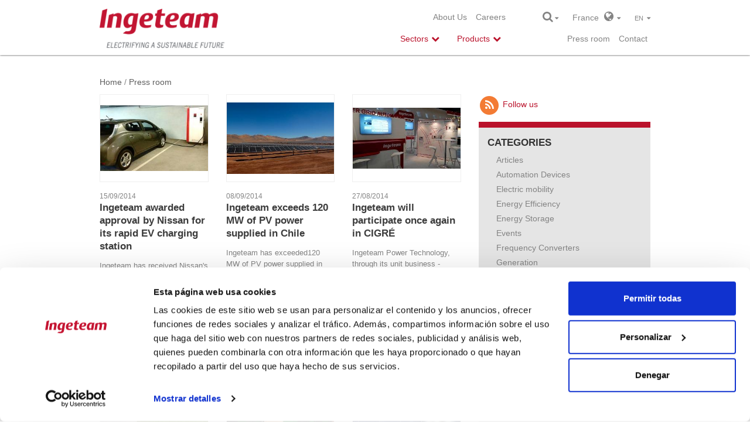

--- FILE ---
content_type: text/html; charset=utf-8
request_url: https://www.ingeteam.com/fr/Pressroom/tabid/3381/CategoryID/124/currentpage/82/language/en-US/Default.aspx
body_size: 18125
content:
<!DOCTYPE html>
<html  lang="en-US" prefix="og: http://ogp.me/ns#">
<head id="Head"><meta content="text/html; charset=UTF-8" http-equiv="Content-Type" />
<meta name="REVISIT-AFTER" content="1 DAYS" />
<meta name="RATING" content="GENERAL" />
<meta name="RESOURCE-TYPE" content="DOCUMENT" />
<meta content="text/javascript" http-equiv="Content-Script-Type" />
<meta content="text/css" http-equiv="Content-Style-Type" />
<title>
	Press room
</title><meta id="MetaDescription" name="DESCRIPTION" content="Ingeteam is a market leader specializing in electrical engineering and the development of electrical equipment, motors, generators and frequency converters. It deploys its products in four main sectors: Energy, Industry, Marine and Railway traction, " /><meta id="MetaKeywords" name="KEYWORDS" content="electrical equipment, motors, generators, frequency converters, energy, industry, marine, railway traction" /><meta id="MetaRobots" name="ROBOTS" content="INDEX, FOLLOW" /><link href="/DesktopModules/DnnForge - NewsArticles/module.css?cdv=851" type="text/css" rel="stylesheet"/><link href="/Resources/Search/SearchSkinObjectPreview.css?cdv=851" type="text/css" rel="stylesheet"/><link href="/Portals/2/portal.css?cdv=851" type="text/css" rel="stylesheet"/><link href="/Portals/_default/Skins/IngeteamCorporativa_2016/styles.min.css?cdv=851" type="text/css" rel="stylesheet"/><link href="/Portals/_default/Skins/IngeteamCorporativa_2016/mm-Menu/mMenu.css?cdv=851" type="text/css" rel="stylesheet"/><script src="/Resources/libraries/jQuery/01_09_01/jquery.js?cdv=851" type="text/javascript"></script><script src="/Resources/libraries/jQuery-Migrate/01_02_01/jquery-migrate.js?cdv=851" type="text/javascript"></script><link id="Template_3021" rel="stylesheet" type="text/css" href="/DesktopModules/DnnForge - NewsArticles/Templates/NewsEnglish/Template.css" />
	
	<script> (function(ss,ex){ window.ldfdr=window.ldfdr||function(){(ldfdr._q=ldfdr._q||[]).push([].slice.call(arguments));}; (function(d,s){ fs=d.getElementsByTagName(s)[0]; function ce(src){ var cs=d.createElement(s); cs.src=src; cs.async=1; fs.parentNode.insertBefore(cs,fs); }; ce('https://sc.lfeeder.com/lftracker_v1_'+ss+(ex?'_'+ex:'')+'.js'); })(document,'script'); })('lYNOR8xOOOgaWQJZ'); </script> 
<meta http-equiv="X-UA-Compatible" name="iecompatibility" content="IE=edge" /><meta name="viewport" content="width=device-width,initial-scale=1" /><!-- Google Tag Manager -->
<script>
var dataLayer = [];

(function(w,d,s,l,i){
	w[l]=w[l]||[];
	w[l].push({'gtm.start':new Date().getTime(),event:'gtm.js'});
	var f=d.getElementsByTagName(s)[0],j=d.createElement(s),dl=l!='dataLayer'?'&l='+l:'';
	j.async=true;
	j.src='https://www.googletagmanager.com/gtm.js?id='+i+dl;
	f.parentNode.insertBefore(j,f);
})(window,document,'script','dataLayer','GTM-54CM65X');
</script>
<!-- End Google Tag Manager -->
</head>
<body id="Body">
<!-- Google Tag Manager (noscript) -->
<noscript><iframe src="https://www.googletagmanager.com/ns.html?id=GTM-54CM65X" height="0" width="0" style="display:none;visibility:hidden"></iframe></noscript>
<!-- End Google Tag Manager (noscript) -->

    
    <form method="post" action="/fr/Pressroom/tabid/3381/CategoryID/124/currentpage/82/language/en-US/Default.aspx" id="Form" enctype="multipart/form-data">
<div class="aspNetHidden">
<input type="hidden" name="StylesheetManager_TSSM" id="StylesheetManager_TSSM" value="" />
<input type="hidden" name="ScriptManager_TSM" id="ScriptManager_TSM" value="" />
<input type="hidden" name="__EVENTTARGET" id="__EVENTTARGET" value="" />
<input type="hidden" name="__EVENTARGUMENT" id="__EVENTARGUMENT" value="" />
<input type="hidden" name="__VIEWSTATE" id="__VIEWSTATE" value="dWLxgSAfXZvhvB387G8NcvUpaJ9YczR3JkpkaXrXCQaNOWdU8gDwkv5wr1PC15/i/[base64]/Jq0Jo+zIgG7qtUTmq6SuZXv33T1L2EJoCBjjp1RNDT23MtD0xy96FHnCPkJx2DSG3IafC0p+XwnLhI1/[base64]/njIbQNh8Sv6FTSLLB/O9YUaTPbXQ24ArzvgYfw5W3sx4Qc5W264kHjaIS9nvIyA3VcYAhPidVAU6ev40eMNc/sA2ARFohAtKL5o0d/ysFfucZsBFTeRtOSkVMerYZTpfmI4iqIsdlJxNTXUvZ9i9E5qrRdKGCpbMNoZiw52JOAJLQbqCvtygXOKyhoPTpn/PnfJGuE/7Hd4Vd4Btr/N5XcxxZmxzV/QH7BoX8cnLpEkpJT7MZIp7yr6JA+4v7X6Upt26LvgDdDVtvuCCB81TfywM6UW1jM0cuMbd3XPe7V3wQKS+N1X8G0uYkGrG37vNWRqdOzcoTRilf7MIFodOfjCkXuV5qWc8ha7Cm4i14/M+R3parqaumkaL/HsLgM8lOw/dUDKgwuqrzTyfxb9ycnnOHdFPLplhHxNlqU2NCJHh+HraETZsLXCJsJgrVAhh" />
</div>

<script type="text/javascript">
//<![CDATA[
var theForm = document.forms['Form'];
if (!theForm) {
    theForm = document.Form;
}
function __doPostBack(eventTarget, eventArgument) {
    if (!theForm.onsubmit || (theForm.onsubmit() != false)) {
        theForm.__EVENTTARGET.value = eventTarget;
        theForm.__EVENTARGUMENT.value = eventArgument;
        theForm.submit();
    }
}
//]]>
</script>


<script src="/WebResource.axd?d=pynGkmcFUV1psnA24l6hQnl4GHlyAui0rNah0Sc74AiJLk3BapDMP0oik8Y1&amp;t=637639002098170069" type="text/javascript"></script>


<script src="/Telerik.Web.UI.WebResource.axd?_TSM_HiddenField_=ScriptManager_TSM&amp;compress=1&amp;_TSM_CombinedScripts_=%3b%3bSystem.Web.Extensions%2c+Version%3d4.0.0.0%2c+Culture%3dneutral%2c+PublicKeyToken%3d31bf3856ad364e35%3aen-US%3aec1d72bf-d715-4b59-834d-4306ebc006a2%3aea597d4b%3ab25378d2" type="text/javascript"></script>
<div class="aspNetHidden">

	<input type="hidden" name="__VIEWSTATEGENERATOR" id="__VIEWSTATEGENERATOR" value="CA0B0334" />
	<input type="hidden" name="__EVENTVALIDATION" id="__EVENTVALIDATION" value="gjgs6rbVWHaTrw+9Ti+2hci/BpmEM9kWVN5z4nqjPSve9HOhFEd4eUwKfcC//zXAgRFrtRTAYicNOFso8hhKAI+EPWzOBTylkI2wQhSaL7yvInq9jXke2YJ1LtEiyWzPBJY48vR5iiiR16t9e22GALBoypo=" />
</div><script src="/js/dnn.js?cdv=851" type="text/javascript"></script><script src="/js/dnncore.js?cdv=851" type="text/javascript"></script><script src="/Resources/Search/SearchSkinObjectPreview.js?cdv=851" type="text/javascript"></script><script src="/js/dnn.servicesframework.js?cdv=851" type="text/javascript"></script><script type="text/javascript">
//<![CDATA[
Sys.WebForms.PageRequestManager._initialize('ScriptManager', 'Form', [], [], [], 90, '');
//]]>
</script>

        
        
        <!--40Fingers Stylehelper Conditions Return True-->




<!--[if lt IE 9]>
<script src="http://html5shiv.googlecode.com/svn/trunk/html5.js"></script>
<script src="/Portals/_default/Skins/IngeteamCorporativa_2016/Frameworks\bootstrap\dist\js\bootstrap.min.js"></script>
<![endif]-->
<script>
    var dnn_language = "en-US";
</script>

<nav id="mobile-menu" style="display:none;">
	<a title="INGETEAM" href="https://www.ingeteam.com/es-es/inicio.aspx"><img  src="/Portals/0/ingeteam_logo.png" alt="INGETEAM"></a>
    <ul>
	    
	<li class="item first">
		
			<a href="http://www.ingeteam.com/en-us/aboutus/ingeteam.aspx">About Us</a>
		
	</li>

	<li class="item last">
		
			<a href="https://www.ingeteam.com/en-us/jobs/joboffers.aspx">Careers</a>
		
	</li>

    </ul>
	<div class="clr"></div>
</nav>



<a id="hamburger" class="mm-fixed-top mm-slideout" href="#mobile-menu"><span></span></a>
<div id="siteWrapper" class="innerpage press room infinite-scroll">
    <header id="header">
    <div id="mainHeader" class="container">
        <div class="row">
            <div class="col-12 col-sm-3">
                <!--<a id="dnn_dnnLOGO_hypLogo" title="Ingeteam" href="https://www.ingeteam.com/fr/en-us/home.aspx"><img id="dnn_dnnLOGO_imgLogo" src="/Portals/2/ingeteam_claim_logo_vert_rgb.png?ver=2024-08-20-130723-773" alt="Ingeteam" /></a>-->
                <a href="/">
                    <a id="dnn_ctl01_hypLogo" title="Ingeteam" href="https://www.ingeteam.com/fr/en-us/home.aspx"><img id="dnn_ctl01_imgLogo" src="/Portals/2/ingeteam_claim_logo_vert_rgb.png?ver=2024-08-20-130723-773" alt="Ingeteam" /></a>
                </a>
            </div>
            <div id="menuRow" class="col-12 col-sm-6">
                <div class="header_top">
                    <nav id="topNav">
    <ul class="topLevel">
	    
	<li class="m_item first">
		
			<a href="http://www.ingeteam.com/en-us/aboutus/ingeteam.aspx">About Us</a>
		
	</li>

	<li class="m_item last">
		
			<a href="https://www.ingeteam.com/en-us/jobs/joboffers.aspx">Careers</a>
		
	</li>

    </ul>
	<div class="clr"></div>
</nav>



                </div>
                <div class="header_menu">
                    



    <nav id="mainNav">
                <ul>
            <li class="first children" data-item="22">
                <span class="text-primary">Sectors</span>

            </li>
            <li class="children" data-item="23">
                <span class="text-primary">Products</span>
            </li>
            <li class="children d-none" data-item="25">
                <span class="text-primary d-none">Solutions</span>
            </li>
        </ul>


        <script type="text/javascript">
            $("#mainNav li").click(function (e) {
                $("#mainNav li").removeClass("open");
                var item = $("#group_" + $(this).attr("data-item"));
                if (item.is(':hidden')) {
                    hideSubMenu();
                    item.css("display", "block");
                    $("#subNav").addClass("open");
                    $(".submenu_bg").addClass("open");
                    $(this).addClass("open");
                    e.stopPropagation();
                }
                else {
                    $(this).removeClass("open");
                    hideSubMenu();
                }
            });

            $(window).click(function (e) {
                //A partir del elemento clicado saber si es un producto/servicio
                if ($(e.target).hasClass("p_text")) {
                    var li_element = $(e.target).parents("li");//Si es un elemento de producto/servicio
                    if (li_element.hasClass("open")) {//Si es un elemento ya ha sido seleccionado anteriormente lo cerramos y ya est�
                        $("#subNav .container > div > ul > li").removeClass("open");
                        $("#subNav .container").css("min-height", "0px");
                        return;
                    }
                    $("#subNav .container > div > ul > li").removeClass("open");//Limpiar las classes open de los elementos abiertos

                    li_element.toggleClass("open");
                    if (li_element.hasClass("open")) {
                        //Si el elemento esta abierto adaptar el submenu a la altura del elemento abierto.
                        var height = $(li_element).children("ul").height();
                        if (height > 0) {
                            $("#subNav .container").css("min-height", height + 60 + "px");
                        }
                    }
                    else {
                        //Resetear la altura por defecto
                        $("#subNav .container").css("min-height", "0px");
                    }
                }
                else {
                    $("#mainNav li").removeClass("open");
                    hideSubMenu();
                    $("#subNav .container").css("min-height", "0px");
                }
            });

            function hideSubMenu() {
                $("#subNav .container > div:visible").hide();
                $("#subNav").removeClass("open");
                $(".submenu_bg").removeClass("open");
                $("#subNav .container > div > ul > li").removeClass("open");
            }
        </script>
    </nav>


                </div>
            </div>
            <div id="altPreHeader" class="col-12 col-sm-3">
                <span id="searchBtn">
                    <i class="fa fa-search fa-lg"></i>&nbsp;<i class="fa fa-caret-down"></i>
                    <div class="search_box">
                        <span id="dnn_dnnSEARCH_ClassicSearch">
    
    
    <span class="searchInputContainer" data-moreresults="See More Results" data-noresult="No Results Found">
        <input name="dnn$dnnSEARCH$txtSearch" type="text" maxlength="255" size="20" id="dnn_dnnSEARCH_txtSearch" class="NormalTextBox" autocomplete="off" placeholder="Search..." />
        <a class="dnnSearchBoxClearText" title="Clear search text"></a>
    </span>
    <a id="dnn_dnnSEARCH_cmdSearch" class="search" href="javascript:__doPostBack(&#39;dnn$dnnSEARCH$cmdSearch&#39;,&#39;&#39;)"><i class="fa fa-search fa-lg fa-flip-horizontal"></i></a>
</span>

<script type="text/javascript">

    $(function() {
        if (typeof dnn != "undefined" && typeof dnn.searchSkinObject != "undefined") {

            var searchSkinObject = new dnn.searchSkinObject({
                delayTriggerAutoSearch : 400,
                minCharRequiredTriggerAutoSearch : 2,
                searchType: 'S',
                enableWildSearch: true,
                cultureCode: 'en-US',
                portalId: -1
                }
            );
            searchSkinObject.init();
            
            
            // attach classic search
            var siteBtn = $('#dnn_dnnSEARCH_SiteRadioButton');
            var webBtn = $('#dnn_dnnSEARCH_WebRadioButton');
            var clickHandler = function() {
                if (siteBtn.is(':checked')) searchSkinObject.settings.searchType = 'S';
                else searchSkinObject.settings.searchType = 'W';
            };
            siteBtn.on('change', clickHandler);
            webBtn.on('change', clickHandler);
            
            
        }
    });
</script>

                    </div>
                </span>
                <span id="worldBtn">
    <span id="dnn_ctl04_lblText" class="Normal">France</span>

    &nbsp;&nbsp;<i class="fa fa-globe fa-lg"></i>&nbsp;&nbsp;<i class="fa fa-caret-down"></i>
</span>
<div class="countries_box">
    <div class="countries_pad">
        <i class="close-btn fa fa-times"></i>
        <div class="content">
            <div class="row">
                <div class="col-md-12 pad-bottom-5">
                    <h2 style="white-space: normal">
                        <span id="dnn_ctl05_lblText" class="h2">Select Region and Country</span>

                    </h2>
                </div>
            </div>
            <div class="row countries">
                <div class="col-md-4 pad-bottom-5">
                    <h4>
                        <span id="dnn_ctl06_lblText" class="h4">Europe</span>

                    </h4>
                    <ul>
                        <li>
                            <span id="dnn_ctl07_lblText" class="Normal"><strong>Czech Republic</strong> <a href="/cz/cs-cz/home.aspx">Czech</a> <a href="/cz/en-us/home.aspx">English</a></span>

                        </li>
                        <li>
                            <span id="dnn_ctl08_lblText" class="Normal"><strong>France</strong> <a href="/fr/fr-fr/accueil.aspx">French</a> <a href="/fr/en-us/home.aspx">English</a></span>

                        </li>
                        <li>
                            <span id="dnn_ctl09_lblText" class="Normal"><strong>Germany</strong> <a href="/de/de-de/startseite.aspx">German</a> <a href="/de/en-us/home.aspx">English</a></span>

                        </li>
                        <li>
                            <span id="dnn_ctl10_lblText" class="Normal"><strong>Italy</strong> <a href="/it/it-it/home.aspx">Italian</a> <a href="/it/en-us/home.aspx">English</a></span>

                        </li>
                        <li>
                            <span id="dnn_ctl11_lblText" class="Normal"><strong>Poland</strong> <a href="/pl/Home.aspx">English</a></span>

                        </li>
                        <li>
                            <span id="dnn_ctl12_lblText" class="Normal"><strong>Spain</strong> <a href="/es-es/inicio.aspx">Spanish</a> <a href="/en-us/home.aspx">English</a></span>

                        </li>
                        <li>
                            <span id="dnn_ctl13_lblText" class="Normal"><strong>United Kingdom</strong> <a href="/gb/Home.aspx">English</a></span>

                        </li>
                    </ul>
                </div>
                <div class="col-md-4 pad-bottom-5">
                    <h4>
                        <span id="dnn_ctl14_lblText" class="h4">Americas</span>

                    </h4>
                    <ul>
                        <li>
                            <span id="dnn_ctl15_lblText" class="Normal"><strong>Brazil</strong> <a href="/br/pt-br/home.aspx">Portuguese</a> <a href="/br/en-us/home.aspx">English</a></span>

                        </li>
                        <li>
                            <span id="dnn_ctl16_lblText" class="Normal"><strong>Chile</strong> <a href="/cl/es-cl/home.aspx">Spanish</a> <a href="/cl/en-us/home.aspx">English</a></span>

                        </li>
                        <li>
                            <span id="dnn_ctl17_lblText" class="Normal"><strong>Mexico</strong> <a href="/mx/es-mx/home.aspx">Spanish</a> <a href="/mx/en-us/home.aspx">English</a></span>

                        </li>
                        <li>
                            <span id="dnn_ctl18_lblText" class="Normal"><strong>USA</strong> <a href="/us/en-us/home.aspx">English</a> <a href="/us/es-es/inicio.aspx">Spanish</a></span>

                        </li>
                    </ul>

                </div>
                <div class="col-md-4 pad-bottom-5">
                    <h4>
                        <span id="dnn_ctl19_lblText" class="h4">Africa & Asia & Oceania</span>

                    </h4>
                    <ul>
                        <li>
                            <span id="dnn_ctl20_lblText" class="Normal"><strong>Australia</strong> <a href="/au/home.aspx">English</a></span>

                        </li>
                        <li>
                            <span id="dnn_ctl21_lblText" class="Normal"><strong>China</strong> <a href="/cn/Home.aspx">English</a></span>

                        </li>
                        <li>
                            <span id="dnn_ctl22_lblText" class="Normal"><strong>India</strong> <a href="/in/home.aspx">English</a></span>

                        </li>
                    </ul>
                </div>
            </div>
        </div>
    </div>
</div>

                <span id="langBtn">
                    <div class="language-object" >

en  <i class="fa fa-caret-down"></i><div></div>
</div>
                    <div class="lang_box">
                        <div class="language-object" >

<span></span><a href="https://www.ingeteam.com/fr/Salledepresse/tabid/3380/CategoryID/124/currentpage/82/language/fr-FR/Default.aspx" class="Language" title="Français"><span class="Language">Français</span></a>
</div>
                    </div>
                </span>
                <div>
                    <div class="header_top">
                        <nav id="topNav">
    <ul class="topLevel">
	    
	<li class="m_item first active parent">
		
			<a href="https://www.ingeteam.com/fr/en-us/pressroom.aspx">Press room</a>
		
	</li>

	<li class="m_item last">
		
			<a href="https://www.ingeteam.com/fr/en-us/contact.aspx">Contact</a>
		
	</li>

    </ul>
	<div class="clr"></div>
</nav>



                    </div>
                </div>
            </div>
        </div>
        <div class="clear"></div>
    </div>
</header>


    <div id="subNav">
        <div class="container">
            <!-- Men� SECTORES -->

            <div id="group_22" class="sectores">
<ul>                        <li>
                            <a href="/fr/en-us/sectors/wind-power-energy/s15_23_p/products.aspx"><span class="icon"><img class="icon-menu" src="/Portals/0/Catalogo/Sector/Imagen/SSE_23_IconoMenu_es_MODIF_energia-eolica.png" alt="Wind Energy" style="height:52px;" /></span><span class="s_text">Wind Energy</span></a>
                        </li>                        <li>
                            <a href="/fr/en-us/sectors/photovoltaic-energy/s15_24_p/products.aspx"><span class="icon"><img class="icon-menu" src="/Portals/0/Catalogo/Sector/Imagen/SSE_24_IconoMenu_es_MODIF_energia-fotovoltaica.png" alt="Solar PV Energy" style="height:52px;" /></span><span class="s_text">Solar PV Energy</span></a>
                        </li>                        <li>
                            <a href="/fr/en-us/sectors/hydroelectric-energy/s15_50_p/products.aspx"><span class="icon"><img class="icon-menu" src="/Portals/0/Catalogo/Sector/Imagen/SSE_50_IconoMenu_ES_MODIF_energia-hidroelectrica.png" alt="Hydro Energy" style="height:52px;" /></span><span class="s_text">Hydro Energy</span></a>
                        </li>                        <li>
                            <a href="/fr/en-us/sectors/combustion-interna/s15_67_p/products.aspx"><span class="icon"><img class="icon-menu" src="/Portals/0/Catalogo/Sector/Imagen/SSE_67_IconoMenu_es_logo-nuevo-fpg.png" alt="Flexible Power Generation" style="height:52px;" /></span><span class="s_text">Flexible Power Generation</span></a>
                        </li></ul><ul>                        <li>
                            <a href="/fr/en-us/sectors/smart-grids/s15_56_p/products.aspx"><span class="icon"><img class="icon-menu" src="/Portals/0/Catalogo/Sector/Imagen/SSE_56_IconoMenu_PT_transporte-y-distribucion-de-energia.png" alt="Smart Grids" style="height:52px;" /></span><span class="s_text">Smart Grids</span></a>
                        </li>                        <li>
                            <a href="/fr/en-us/sectors/energy-storage/s15_57_p/products.aspx"><span class="icon"><img class="icon-menu" src="/Portals/0/Catalogo/Sector/Imagen/SSE_57_IconoMenu_PT_almacenamiento-de-energia.png" alt="Energy Storage" style="height:52px;" /></span><span class="s_text">Energy Storage</span></a>
                        </li>                        <li>
                            <a href="/fr/en-us/sectors/green-hydrogen/s15_98_p/products.aspx"><span class="icon"><img class="icon-menu" src="/Portals/0/Catalogo/Sector/Imagen/SSE_98_IconoMenu_FR_icono-sector-green-h2.png" alt="Green Hydrogen" style="height:52px;" /></span><span class="s_text">Green Hydrogen</span></a>
                        </li>                        <li>
                            <a href="/fr/en-us/sectors/electric-mobility/s15_58_p/products.aspx"><span class="icon"><img class="icon-menu" src="/Portals/0/Catalogo/Sector/Imagen/SSE_58_IconoMenu_PT_movilidad-electrica.png" alt="EV Chargers" style="height:52px;" /></span><span class="s_text">EV Chargers</span></a>
                        </li></ul><ul>                        <li>
                            <a href="/fr/en-us/sectors/marine-and-ports/s15_55_p/products.aspx"><span class="icon"><img class="icon-menu" src="/Portals/0/Catalogo/Sector/Imagen/SSE_55_IconoMenu_PT_naval-y-puertos.png" alt="Marine and ports" style="height:52px;" /></span><span class="s_text">Marine and ports</span></a>
                        </li>                        <li>
                            <a href="/fr/en-us/sectors/railways/s15_59_p/products.aspx"><span class="icon"><img class="icon-menu" src="/Portals/0/Catalogo/Sector/Imagen/SSE_59_IconoMenu_PT_traccion-ferroviaria.png" alt="Railways" style="height:52px;" /></span><span class="s_text">Railways</span></a>
                        </li>                        <li>
                            <a href="/fr/en-us/sectors/steel-metals/s15_29_p/products.aspx"><span class="icon"><img class="icon-menu" src="/Portals/0/Catalogo/Sector/Imagen/SSE_29_IconoMenu_es_MODIF_steel-metals.png" alt="Steel &amp; Metals" style="height:52px;" /></span><span class="s_text">Steel &amp; Metals</span></a>
                        </li></ul><ul>                        <li>
                            <a href="/fr/en-us/sectors/mining-and-minerals/s15_27_p/products.aspx"><span class="icon"><img class="icon-menu" src="/Portals/0/Catalogo/Sector/Imagen/SSE_27_IconoMenu_PT_mineria.png" alt="Mining &amp; Minerals" style="height:52px;" /></span><span class="s_text">Mining &amp; Minerals</span></a>
                        </li>                        <li>
                            <a href="/fr/en-us/sectors/energy-efficiency/s15_30_p/products.aspx"><span class="icon"><img class="icon-menu" src="/Portals/0/Catalogo/Sector/Imagen/SSE_30_IconoMenu_es_eficiencia-energetica.png" alt="Energy Efficiency" style="height:52px;" /></span><span class="s_text">Energy Efficiency</span></a>
                        </li>                        <li>
                            <a href="/fr/en-us/sectors/water/s15_62_p/products.aspx"><span class="icon"><img class="icon-menu" src="/Portals/0/Catalogo/Sector/Imagen/SSE_62_IconoMenu_es_icono-aguas-web.png" alt="Water" style="height:52px;" /></span><span class="s_text">Water</span></a>
                        </li></ul>            </div>

            <!-- Men� PRODUCTOS -->

            <div id="group_23" class="productos">
<ul>                        <li>
						
                        						
                            <a><span class="p_text">Power electronics</span><span style='width: 15px;'></span></a>
                                    <ul>
                                            <li><a href="/fr/en-us/power-electronics/wind-power-energy/pc28_3_22/converters.aspx"><span class="text">Wind converters</span></a></li>
                                            <li><a href="/fr/en-us/sectors/photovoltaic-energy/s15_24_p/products.aspx"><span class="text">Photovoltaic inverters</span></a></li>
                                            <li><a href="/fr/en-us/railway-traction/traction-system/s18_35_p/products.aspx"><span class="text">Railway Traction Converters</span></a></li>
                                            <li><a href="/fr/en-us/power-electronics/power-converters/c28_6_p/products.aspx"><span class="text">Frequency Converters</span></a></li>
                                            <li><a href="/fr/en-us/power-electronics/facts-solutions-statcom-sop-sssc/c28_18_p/products.aspx"><span class="text">FACTS solutions: STATCOM, SOP, SSSC</span></a></li>
                                            <li><a href="/fr/en-us/sectors/electric-mobility/s15_58_p/products.aspx"><span class="text">EV Chargers</span></a></li>
                                            <li><a href="/fr/en-us/sectors/green-hydrogen/s15_98_p/products.aspx"><span class="text">Electrolysis rectifiers</span></a></li>
                                    </ul>

                        </li>                        <li>
						
                        						
                            <a><span class="p_text">Electric Generators</span><img src='/Portals/0/Catalogo/Categoria/Imagen/CAT_30_Imagen_EN_logo-indar-gris-32x10.png' style='width: 84px; padding-right: 30px;'/></a>
                                    <ul>
                                            <li><a href="/fr/en-us/electric-generators/wind-generators/c30_10_p/products.aspx"><span class="text">Indar Generators</span></a></li>
                                            <li><a href="/indar/en-us/electric-generators/electric-generators-for-hydroelectric-power/c30_9_p/products.aspx"><span class="text">Electric Generators for Hydroelectric Power</span></a></li>
                                            <li><a href="/indar/en-us/electric-generators/generadores-electricos-para-combustion-interna/c30_39_p/products.aspx"><span class="text">Electric Generators for Thermoelectric Plants</span></a></li>
                                            <li><a href="/indar/en-us/electric-generators/electric-generator-fot-marine/c30_43_p/products.aspx"><span class="text">Marine Electric Generators</span></a></li>
                                            <li><a href="/indar/en-us/electric-generators/electic-generator-for-steam-and-gas/c30_44_p/products.aspx"><span class="text">Electric Generators for Steam and Gas</span></a></li>
                                    </ul>

                        </li></ul><ul>                        <li>
						
                        						
                            <a><span class="p_text">Power grid automation, protection and control</span><span style='width: 15px;'></span></a>
                                    <ul>
                                            <li><a href="/fr/en-us/power-grid-protection-and-control/substation-automation-protection-and-control/c32_19_p/products.aspx"><span class="text">Substation automation, protection and control</span></a></li>
                                            <li><a href="/fr/en-us/power-grid-protection-and-control/secondary-distribution-automation/c32_17_p/products.aspx"><span class="text">Secondary distribution automation</span></a></li>
                                    </ul>

                        </li>                        <li>
						
                        						
                            <a><span class="p_text">Electric Motors</span><img src='/Portals/0/Catalogo/Categoria/Imagen/CAT_34_Imagen_EN_logo-indar-gris-32x10.png' style='width: 84px; padding-right: 30px;'/></a>
                                    <ul>
                                            <li><a href="/indar/en-us/electric-motors/indar-electric-motors/pc34_25_206/indar-sm-series.aspx"><span class="text">Synchronous Motors for Surface Water Pumping </span></a></li>
                                            <li><a href="/indar/en-us/electric-motors/indar-electric-motors/c34_12_p/products.aspx"><span class="text">Marine Electric Motors</span></a></li>
                                    </ul>

                        </li></ul><ul>                        <li>
						
                        						
                            <a><span class="p_text">Automation and Control</span><span style='width: 15px;'></span></a>
                                    <ul>
                                            <li><a href="/fr/en-us/process-automation/general-purpose-control-systems/c29_41_p/products.aspx"><span class="text">Control systems</span></a></li>
                                            <li><a href="/fr/en-us/process-automation/control-systems-for-railway-applications/c29_40_p/products.aspx"><span class="text">Railway control systems</span></a></li>
                                            <li><a href="/fr/en-us/process-automation/assets-monitoring-and-diagnostics-systems/c29_65_p/products.aspx"><span class="text">Condition monitoring systems</span></a></li>
                                            <li><a href="/fr/en-us/process-automation/railway-condition-monitoring-systems/c29_66_p/products.aspx"><span class="text">Railway condition monitoring systems</span></a></li>
                                    </ul>

                        </li>                        <li>
						
                        						
                            <a><span class="p_text">Submersible Motor and Pump Set</span><img src='/Portals/0/Catalogo/Categoria/Imagen/CAT_35_Imagen_EN_logo-indar-gris-32x10.png' style='width: 84px; padding-right: 30px;'/></a>
                                    <ul>
                                            <li><a href="/indar/en-us/submersible-motor-and-pump-set/submersible-motors/c35_23_p/products.aspx"><span class="text">Submersible Motors</span></a></li>
                                            <li><a href="/indar/en-us/submersible-motor-and-pump-set/water-engineering/c35_42_p/products.aspx"><span class="text">Water Engineering</span></a></li>
                                    </ul>

                        </li></ul><ul>                        <li>
						
                        						
                            <a><span class="p_text">Synchronous condensers</span><span style='width: 15px;'></span></a>
                                    <ul>
                                            <li><a href="/fr/en-us/synchronous-condensers/smart-grids/pc50_67_714/grid-services.aspx"><span class="text">Grid Services</span></a></li>
                                    </ul>

                        </li></ul>            </div>

            <!-- Men� SERVICIOS -->

            <div id="group_24" class="servicios">
<ul>                        <li>
                            <a href="/fr/en-us/services/operation-and-maintenance/s16_64_p/products.aspx"><span class="s_text">Operation and Maintenance</span></a>
                        </li></ul>            </div>


            <!-- Men� SOLUCIONES -->

            <div id="group_25" class="soluciones">
            </div>
        </div>
    </div>



    <div id="pageContent">
        <div id="mainContent">
            <div id="TopPane" class="content_block">
                <div id="dnn_Bannerpane" class="s_pane DNNEmptyPane"></div>
            </div>
            

<div id="mobileNav">
    <ul>
        <li class="first children sectores">
            <span class="text-black">
                Sectors
            </span>
            <!-- Men� SECTORES -->

                <div class="subNav">
                    <ul>
                            <li>
                                <a class="text-black" href="/fr/en-us/sectors/wind-power-energy/s15_23_p/products.aspx"><span class="icon"><img class="icon-menu" src="/Portals/0/Catalogo/Sector/Imagen/SSE_23_IconoMenu_es_MODIF_energia-eolica.png" alt="Wind Energy" style="height:52px;" /></span><span class="s_text">Wind Energy</span></a>
                            </li>
                            <li>
                                <a class="text-black" href="/fr/en-us/sectors/photovoltaic-energy/s15_24_p/products.aspx"><span class="icon"><img class="icon-menu" src="/Portals/0/Catalogo/Sector/Imagen/SSE_24_IconoMenu_es_MODIF_energia-fotovoltaica.png" alt="Solar PV Energy" style="height:52px;" /></span><span class="s_text">Solar PV Energy</span></a>
                            </li>
                            <li>
                                <a class="text-black" href="/fr/en-us/sectors/hydroelectric-energy/s15_50_p/products.aspx"><span class="icon"><img class="icon-menu" src="/Portals/0/Catalogo/Sector/Imagen/SSE_50_IconoMenu_ES_MODIF_energia-hidroelectrica.png" alt="Hydro Energy" style="height:52px;" /></span><span class="s_text">Hydro Energy</span></a>
                            </li>
                            <li>
                                <a class="text-black" href="/fr/en-us/sectors/combustion-interna/s15_67_p/products.aspx"><span class="icon"><img class="icon-menu" src="/Portals/0/Catalogo/Sector/Imagen/SSE_67_IconoMenu_es_logo-nuevo-fpg.png" alt="Flexible Power Generation" style="height:52px;" /></span><span class="s_text">Flexible Power Generation</span></a>
                            </li>
                            <li>
                                <a class="text-black" href="/fr/en-us/sectors/smart-grids/s15_56_p/products.aspx"><span class="icon"><img class="icon-menu" src="/Portals/0/Catalogo/Sector/Imagen/SSE_56_IconoMenu_PT_transporte-y-distribucion-de-energia.png" alt="Smart Grids" style="height:52px;" /></span><span class="s_text">Smart Grids</span></a>
                            </li>
                            <li>
                                <a class="text-black" href="/fr/en-us/sectors/energy-storage/s15_57_p/products.aspx"><span class="icon"><img class="icon-menu" src="/Portals/0/Catalogo/Sector/Imagen/SSE_57_IconoMenu_PT_almacenamiento-de-energia.png" alt="Energy Storage" style="height:52px;" /></span><span class="s_text">Energy Storage</span></a>
                            </li>
                            <li>
                                <a class="text-black" href="/fr/en-us/sectors/green-hydrogen/s15_98_p/products.aspx"><span class="icon"><img class="icon-menu" src="/Portals/0/Catalogo/Sector/Imagen/SSE_98_IconoMenu_FR_icono-sector-green-h2.png" alt="Green Hydrogen" style="height:52px;" /></span><span class="s_text">Green Hydrogen</span></a>
                            </li>
                            <li>
                                <a class="text-black" href="/fr/en-us/sectors/electric-mobility/s15_58_p/products.aspx"><span class="icon"><img class="icon-menu" src="/Portals/0/Catalogo/Sector/Imagen/SSE_58_IconoMenu_PT_movilidad-electrica.png" alt="EV Chargers" style="height:52px;" /></span><span class="s_text">EV Chargers</span></a>
                            </li>
                            <li>
                                <a class="text-black" href="/fr/en-us/sectors/marine-and-ports/s15_55_p/products.aspx"><span class="icon"><img class="icon-menu" src="/Portals/0/Catalogo/Sector/Imagen/SSE_55_IconoMenu_PT_naval-y-puertos.png" alt="Marine and ports" style="height:52px;" /></span><span class="s_text">Marine and ports</span></a>
                            </li>
                            <li>
                                <a class="text-black" href="/fr/en-us/sectors/railways/s15_59_p/products.aspx"><span class="icon"><img class="icon-menu" src="/Portals/0/Catalogo/Sector/Imagen/SSE_59_IconoMenu_PT_traccion-ferroviaria.png" alt="Railways" style="height:52px;" /></span><span class="s_text">Railways</span></a>
                            </li>
                            <li>
                                <a class="text-black" href="/fr/en-us/sectors/steel-metals/s15_29_p/products.aspx"><span class="icon"><img class="icon-menu" src="/Portals/0/Catalogo/Sector/Imagen/SSE_29_IconoMenu_es_MODIF_steel-metals.png" alt="Steel &amp; Metals" style="height:52px;" /></span><span class="s_text">Steel &amp; Metals</span></a>
                            </li>
                            <li>
                                <a class="text-black" href="/fr/en-us/sectors/mining-and-minerals/s15_27_p/products.aspx"><span class="icon"><img class="icon-menu" src="/Portals/0/Catalogo/Sector/Imagen/SSE_27_IconoMenu_PT_mineria.png" alt="Mining &amp; Minerals" style="height:52px;" /></span><span class="s_text">Mining &amp; Minerals</span></a>
                            </li>
                            <li>
                                <a class="text-black" href="/fr/en-us/sectors/energy-efficiency/s15_30_p/products.aspx"><span class="icon"><img class="icon-menu" src="/Portals/0/Catalogo/Sector/Imagen/SSE_30_IconoMenu_es_eficiencia-energetica.png" alt="Energy Efficiency" style="height:52px;" /></span><span class="s_text">Energy Efficiency</span></a>
                            </li>
                            <li>
                                <a class="text-black" href="/fr/en-us/sectors/water/s15_62_p/products.aspx"><span class="icon"><img class="icon-menu" src="/Portals/0/Catalogo/Sector/Imagen/SSE_62_IconoMenu_es_icono-aguas-web.png" alt="Water" style="height:52px;" /></span><span class="s_text">Water</span></a>
                            </li>
                    </ul>
                </div>
        </li>
        <li class="children productos">
            <span class="text-black">Products</span>

                <div class="subNav">
                    <ul>
                            <li class="subchildren">
                                <span class="p_text text-black">Power electronics</span>
                                        <ul>
                                                <li><a class="text-black" href="/fr/en-us/power-electronics/wind-power-energy/pc28_3_22/converters.aspx"><span class="text">Wind converters</span></a></li>
                                                <li><a class="text-black" href="/fr/en-us/sectors/photovoltaic-energy/s15_24_p/products.aspx"><span class="text">Photovoltaic inverters</span></a></li>
                                                <li><a class="text-black" href="/fr/en-us/railway-traction/traction-system/s18_35_p/products.aspx"><span class="text">Railway Traction Converters</span></a></li>
                                                <li><a class="text-black" href="/fr/en-us/power-electronics/power-converters/c28_6_p/products.aspx"><span class="text">Frequency Converters</span></a></li>
                                                <li><a class="text-black" href="/fr/en-us/power-electronics/facts-solutions-statcom-sop-sssc/c28_18_p/products.aspx"><span class="text">FACTS solutions: STATCOM, SOP, SSSC</span></a></li>
                                                <li><a class="text-black" href="/fr/en-us/sectors/electric-mobility/s15_58_p/products.aspx"><span class="text">EV Chargers</span></a></li>
                                                <li><a class="text-black" href="/fr/en-us/sectors/green-hydrogen/s15_98_p/products.aspx"><span class="text">Electrolysis rectifiers</span></a></li>
                                        </ul>

                            </li>
                            <li class="subchildren">
                                <span class="p_text text-black">Electric Generators</span>
                                        <ul>
                                                <li><a class="text-black" href="/fr/en-us/electric-generators/wind-generators/c30_10_p/products.aspx"><span class="text">Indar Generators</span></a></li>
                                                <li><a class="text-black" href="/indar/en-us/electric-generators/electric-generators-for-hydroelectric-power/c30_9_p/products.aspx"><span class="text">Electric Generators for Hydroelectric Power</span></a></li>
                                                <li><a class="text-black" href="/indar/en-us/electric-generators/generadores-electricos-para-combustion-interna/c30_39_p/products.aspx"><span class="text">Electric Generators for Thermoelectric Plants</span></a></li>
                                                <li><a class="text-black" href="/indar/en-us/electric-generators/electric-generator-fot-marine/c30_43_p/products.aspx"><span class="text">Marine Electric Generators</span></a></li>
                                                <li><a class="text-black" href="/indar/en-us/electric-generators/electic-generator-for-steam-and-gas/c30_44_p/products.aspx"><span class="text">Electric Generators for Steam and Gas</span></a></li>
                                        </ul>

                            </li>
                            <li class="subchildren">
                                <span class="p_text text-black">Power grid automation, protection and control</span>
                                        <ul>
                                                <li><a class="text-black" href="/fr/en-us/power-grid-protection-and-control/substation-automation-protection-and-control/c32_19_p/products.aspx"><span class="text">Substation automation, protection and control</span></a></li>
                                                <li><a class="text-black" href="/fr/en-us/power-grid-protection-and-control/secondary-distribution-automation/c32_17_p/products.aspx"><span class="text">Secondary distribution automation</span></a></li>
                                        </ul>

                            </li>
                            <li class="subchildren">
                                <span class="p_text text-black">Electric Motors</span>
                                        <ul>
                                                <li><a class="text-black" href="/indar/en-us/electric-motors/indar-electric-motors/pc34_25_206/indar-sm-series.aspx"><span class="text">Synchronous Motors for Surface Water Pumping </span></a></li>
                                                <li><a class="text-black" href="/indar/en-us/electric-motors/indar-electric-motors/c34_12_p/products.aspx"><span class="text">Marine Electric Motors</span></a></li>
                                        </ul>

                            </li>
                            <li class="subchildren">
                                <span class="p_text text-black">Automation and Control</span>
                                        <ul>
                                                <li><a class="text-black" href="/fr/en-us/process-automation/general-purpose-control-systems/c29_41_p/products.aspx"><span class="text">Control systems</span></a></li>
                                                <li><a class="text-black" href="/fr/en-us/process-automation/control-systems-for-railway-applications/c29_40_p/products.aspx"><span class="text">Railway control systems</span></a></li>
                                                <li><a class="text-black" href="/fr/en-us/process-automation/assets-monitoring-and-diagnostics-systems/c29_65_p/products.aspx"><span class="text">Condition monitoring systems</span></a></li>
                                                <li><a class="text-black" href="/fr/en-us/process-automation/railway-condition-monitoring-systems/c29_66_p/products.aspx"><span class="text">Railway condition monitoring systems</span></a></li>
                                        </ul>

                            </li>
                            <li class="subchildren">
                                <span class="p_text text-black">Submersible Motor and Pump Set</span>
                                        <ul>
                                                <li><a class="text-black" href="/indar/en-us/submersible-motor-and-pump-set/submersible-motors/c35_23_p/products.aspx"><span class="text">Submersible Motors</span></a></li>
                                                <li><a class="text-black" href="/indar/en-us/submersible-motor-and-pump-set/water-engineering/c35_42_p/products.aspx"><span class="text">Water Engineering</span></a></li>
                                        </ul>

                            </li>
                            <li class="subchildren">
                                <span class="p_text text-black">Synchronous condensers</span>
                                        <ul>
                                                <li><a class="text-black" href="/fr/en-us/synchronous-condensers/smart-grids/pc50_67_714/grid-services.aspx"><span class="text">Grid Services</span></a></li>
                                        </ul>

                            </li>
                    </ul>
                </div>
        </li>
        
        <li class="children soluciones">
            <span class="text-black">Solutions</span>
            <!-- Men� SOLUCIONES -->

        </li>
    </ul>
</div>
<script>
    $("#mobileNav .children > span").click(function () {
        $(this).parents(".children").toggleClass("open");
    });

    $("#mobileNav .subNav li > span").click(function () {
        $(this).parents(".subchildren").toggleClass("open");
    });
</script>

            <div id="Breadcrumb">
                <div class="container">
                    <div class="row">
                        <div class="col-md-12">
                            <a href="https://www.ingeteam.com/fr/en-us/home.aspx" class="breadcrumbLink">Home</a> /
                            <span id="dnn_ctl27_lblBreadCrumb" itemprop="breadcrumb" itemscope="" itemtype="https://schema.org/breadcrumb"><span itemscope itemtype="http://schema.org/BreadcrumbList"><span itemprop="itemListElement" itemscope itemtype="http://schema.org/ListItem"><a href="https://www.ingeteam.com/fr/en-us/pressroom.aspx" class="breadcrumbLink" itemprop="item"><span itemprop="name">Press room</span></a><meta itemprop="position" content="1" /></span></span></span>
                        </div>
                    </div>
                </div>
            </div>
            <div id="firstPane" class="content_block container">
                <section class="main_pane columns">
                    <div class="row">
                        <div class="col-md-12">
                            <div id="dnn_ContentPane" class="s_pane"><div class="DnnModule DnnModule-DNN_HTML DnnModule-8760"><a name="8760"></a></div></div>
                        </div>
                    </div>
                    <div class="row">
                        <div class="col-sm-3">
                            <div id="dnn_R1_C1_3" class="s_pane DNNEmptyPane"></div>
                        </div>
                        <div class="col-sm-9">
                            <div id="dnn_R1_C2_9" class="s_pane DNNEmptyPane"></div>
                        </div>
                    </div>

                    <div class="row">
                        <div class="col-sm-9">
                            <div id="dnn_R2_C1_9" class="s_pane DNNEmptyPane"></div>
                        </div>
                        <div class="col-sm-3">
                            <div id="dnn_R2_C2_3" class="s_pane DNNEmptyPane"></div>
                        </div>
                    </div>
                    <div class="row">
                        <div id="p_R3_C1_8" class="col-sm-8">
                            <div id="dnn_R3_C1_8" class="s_pane"><div class="DnnModule DnnModule-DnnForge-NewsArticles DnnModule-3021"><a name="3021"></a>
<div class="DNNContainer_noTitle">
	<div id="dnn_ctr3021_ContentPane"><!-- Start_Module_3021 --><div id="dnn_ctr3021_ModuleContent" class="DNNModuleContent ModDnnForgeNewsArticlesC">
	
<script type="text/javascript" src='/DesktopModules/DnnForge%20-%20NewsArticles/includes/lightbox/jquery.lightbox-0.4.pack.js'></script>

<div class="NewsArticles">
    <!-- Menu.Item -->

<div class="listingItems">
<div class="itemsList"><div class="article-item">
    
    
    <div class="item">
        <div class="imagen">
            <img src="/DesktopModules/DnnForge%20-%20NewsArticles/ImageHandler.ashx?Width=300&amp;Height=300&amp;HomeDirectory=%2fPortals%2f0&amp;FileName=Noticias%2fImagenes%2fCharginpointRoadLeaf.jpg&amp;PortalID=0&amp;q=1" alt="Ingeteam awarded approval by Nissan for its rapid EV charging station" />
            
        </div>
        <div class="fecha">15/09/2014</div>
        <h2 class="titulo"><a href="https://www.ingeteam.com/fr/Pressroom/tabid/3381/articleType/ArticleView/articleId/747/language/en-US/Ingeteam-awarded-approval-by-Nissan-for-its-rapid-EV-charging-station.aspx">Ingeteam awarded approval by Nissan for its rapid EV charging station</a></h2>
        <div class="summary">Ingeteam has received Nissan's letter of acknowledgement for the compatibility of its CHAdeMO charger with the Nissan Leaf electric car model. The approval was obtained following a period of technical trials conducted at Ingeteam's facilities in Sarriguren (Navarre) with an electric car loaned by th...</div>
        <a href="https://www.ingeteam.com/fr/Pressroom/tabid/3381/articleType/ArticleView/articleId/747/language/en-US/Ingeteam-awarded-approval-by-Nissan-for-its-rapid-EV-charging-station.aspx" class="readMore"><i class="fa fa-plus-circle fa-lg" aria-hidden="true"></i> Read More</a>
    </div>
</div>
<div class="article-item">
    
    
    <div class="item">
        <div class="imagen">
            <img src="/DesktopModules/DnnForge%20-%20NewsArticles/ImageHandler.ashx?Width=300&amp;Height=300&amp;HomeDirectory=%2fPortals%2f0&amp;FileName=Noticias%2fImagenes%2fIngeteam+exceeds+120+MW+of+PV+power+supplied+in+Chile.jpg&amp;PortalID=0&amp;q=1" alt="Ingeteam exceeds 120 MW of PV power supplied in Chile" />
            
        </div>
        <div class="fecha">08/09/2014</div>
        <h2 class="titulo"><a href="https://www.ingeteam.com/fr/Pressroom/tabid/3381/articleType/ArticleView/articleId/742/language/en-US/Ingeteam-exceeds-120-MW-of-PV-power-supplied-in-Chile.aspx">Ingeteam exceeds 120 MW of PV power supplied in Chile</a></h2>
        <div class="summary">Ingeteam has exceeded120 MW of PV power supplied in Chile. This record figure has been achieved thanks to the good results obtained with the INGECON SUN PowerMax central inverters, featuring a rated power of 1 MW and a maximum efficiency of 99.1%. These inverters have been installed in a solar plant...</div>
        <a href="https://www.ingeteam.com/fr/Pressroom/tabid/3381/articleType/ArticleView/articleId/742/language/en-US/Ingeteam-exceeds-120-MW-of-PV-power-supplied-in-Chile.aspx" class="readMore"><i class="fa fa-plus-circle fa-lg" aria-hidden="true"></i> Read More</a>
    </div>
</div>
<div class="article-item">
    
    
    <div class="item">
        <div class="imagen">
            <img src="/DesktopModules/DnnForge%20-%20NewsArticles/ImageHandler.ashx?Width=300&amp;Height=300&amp;HomeDirectory=%2fPortals%2f0&amp;FileName=Noticias%2fImagenes%2fIngeteam+en+cigre.jpg&amp;PortalID=0&amp;q=1" alt="Ingeteam will participate once again in CIGRÉ" />
            
        </div>
        <div class="fecha">27/08/2014</div>
        <h2 class="titulo"><a href="https://www.ingeteam.com/fr/Pressroom/tabid/3381/articleType/ArticleView/articleId/741/language/en-US/Ingeteam-will-participate-once-again-in-CIGRE.aspx">Ingeteam will participate once again in CIGRÉ</a></h2>
        <div class="summary">Ingeteam Power Technology, through its unit business - Power Grid Automation (PGA) will participate once again in CIGR&Eacute;, which will be held in Paris at the Palais du Congres between 25th and 29th August, 2014.  As in previous editions and being one of the most relevant fairs of the T&amp;D se...</div>
        <a href="https://www.ingeteam.com/fr/Pressroom/tabid/3381/articleType/ArticleView/articleId/741/language/en-US/Ingeteam-will-participate-once-again-in-CIGRE.aspx" class="readMore"><i class="fa fa-plus-circle fa-lg" aria-hidden="true"></i> Read More</a>
    </div>
</div>
<div class="article-item">
    
    
    <div class="item">
        <div class="imagen">
            <img src="/DesktopModules/DnnForge%20-%20NewsArticles/ImageHandler.ashx?Width=300&amp;Height=300&amp;HomeDirectory=%2fPortals%2f0&amp;FileName=Noticias%2fImagenes%2fcoche+el%c3%a9ctrico+tesla+con+cargador++de+Ingeteam.JPG&amp;PortalID=0&amp;q=1" alt="Luxury e-car travels more than 400 km for less than 8 €" />
            
        </div>
        <div class="fecha">11/08/2014</div>
        <h2 class="titulo"><a href="https://www.ingeteam.com/fr/Pressroom/tabid/3381/articleType/ArticleView/articleId/738/language/en-US/Luxury-e-car-travels-more-than-400-km-for-less-than-8-.aspx">Luxury e-car travels more than 400 km for less than 8 €</a></h2>
        <div class="summary">The CEO of the company Drive &amp; Dream, Mark Gemmell, his wife and three children, made the 400 kilometre journey from Madrid to Pamplona in a Tesla S P85 Model. According to the specialised press, this is the best e-vehicle in the world whilst it is unquestionably one of the greatest vehicles of ...</div>
        <a href="https://www.ingeteam.com/fr/Pressroom/tabid/3381/articleType/ArticleView/articleId/738/language/en-US/Luxury-e-car-travels-more-than-400-km-for-less-than-8-.aspx" class="readMore"><i class="fa fa-plus-circle fa-lg" aria-hidden="true"></i> Read More</a>
    </div>
</div>
<div class="article-item">
    
    
    <div class="item">
        <div class="imagen">
            <img src="/DesktopModules/DnnForge%20-%20NewsArticles/ImageHandler.ashx?Width=300&amp;Height=300&amp;HomeDirectory=%2fPortals%2f0&amp;FileName=Noticias%2fImagenes%2fGenera.JPG&amp;PortalID=0&amp;q=1" alt="Ingeteam is set to exhibit at Intersolar Europe" />
            
        </div>
        <div class="fecha">29/05/2014</div>
        <h2 class="titulo"><a href="https://www.ingeteam.com/fr/Pressroom/tabid/3381/articleType/ArticleView/articleId/729/language/en-US/Ingeteam-is-set-to-exhibit-at-Intersolar-Europe.aspx">Ingeteam is set to exhibit at Intersolar Europe</a></h2>
        <div class="summary">Booth: B.2 120 Once again, Ingeteam is to be present at the Intersolar Europe fair to be held this year from the 4th to 6th June at the Messe M&uuml;nchen International exhibition centre in Munich. As in previous years, Ingeteam is to showcase its latest products to the international market, encompa...</div>
        <a href="https://www.ingeteam.com/fr/Pressroom/tabid/3381/articleType/ArticleView/articleId/729/language/en-US/Ingeteam-is-set-to-exhibit-at-Intersolar-Europe.aspx" class="readMore"><i class="fa fa-plus-circle fa-lg" aria-hidden="true"></i> Read More</a>
    </div>
</div>
<div class="article-item">
    
    
    <div class="item">
        <div class="imagen">
            <img src="/DesktopModules/DnnForge%20-%20NewsArticles/ImageHandler.ashx?Width=300&amp;Height=300&amp;HomeDirectory=%2fPortals%2f0&amp;FileName=Noticias%2fImagenes%2fInversores+de+Ingeteam+en+una+instalaci%c3%b3n+h%c3%adbrida+di%c3%a9sel-FV+en+las+islas+Gal%c3%a1pagos.jpg&amp;PortalID=0&amp;q=1" alt="Ingeteam inverters in a diesel - PV hybrid system in the Galapagos Islands" />
            
        </div>
        <div class="fecha">14/05/2014</div>
        <h2 class="titulo"><a href="https://www.ingeteam.com/fr/Pressroom/tabid/3381/articleType/ArticleView/articleId/722/language/en-US/Ingeteam-inverters-in-a-diesel--PV-hybrid-system-in-the-Galapagos-Islands.aspx">Ingeteam inverters in a diesel - PV hybrid system in the Galapagos Islands</a></h2>
        <div class="summary">Ingeteam's photovoltaic inverters have now been installed in the power supply system for the airport at Baltra, one of the Galapagos islands in Ecuador. Until now, the electricity supply to the main airport for the Ecuadorian archipelago was exclusively from two diesel generators, which generated 12...</div>
        <a href="https://www.ingeteam.com/fr/Pressroom/tabid/3381/articleType/ArticleView/articleId/722/language/en-US/Ingeteam-inverters-in-a-diesel--PV-hybrid-system-in-the-Galapagos-Islands.aspx" class="readMore"><i class="fa fa-plus-circle fa-lg" aria-hidden="true"></i> Read More</a>
    </div>
</div>
</div>
<div class="paginator">
<!-- Listing.Foorter -->

<table class="PagingTable">
		<tr>
			<td align="left">Page 82 of 90</td><td align="right"><a href="https://www.ingeteam.com/fr/Pressroom/tabid/3381/CategoryID/124/currentpage/1/language/en-US/Default.aspx">First</a>&nbsp;&nbsp;&nbsp;<a href="https://www.ingeteam.com/fr/Pressroom/tabid/3381/CategoryID/124/currentpage/81/language/en-US/Default.aspx">Previous</a>&nbsp;&nbsp;&nbsp;<a href="https://www.ingeteam.com/fr/Pressroom/tabid/3381/CategoryID/124/currentpage/77/language/en-US/Default.aspx">77</a>&nbsp;&nbsp;<a href="https://www.ingeteam.com/fr/Pressroom/tabid/3381/CategoryID/124/currentpage/78/language/en-US/Default.aspx">78</a>&nbsp;&nbsp;<a href="https://www.ingeteam.com/fr/Pressroom/tabid/3381/CategoryID/124/currentpage/79/language/en-US/Default.aspx">79</a>&nbsp;&nbsp;<a href="https://www.ingeteam.com/fr/Pressroom/tabid/3381/CategoryID/124/currentpage/80/language/en-US/Default.aspx">80</a>&nbsp;&nbsp;<a href="https://www.ingeteam.com/fr/Pressroom/tabid/3381/CategoryID/124/currentpage/81/language/en-US/Default.aspx">81</a>&nbsp;&nbsp;<span>[82]</span>&nbsp;&nbsp;<a href="https://www.ingeteam.com/fr/Pressroom/tabid/3381/CategoryID/124/currentpage/83/language/en-US/Default.aspx">83</a>&nbsp;&nbsp;<a href="https://www.ingeteam.com/fr/Pressroom/tabid/3381/CategoryID/124/currentpage/84/language/en-US/Default.aspx">84</a>&nbsp;&nbsp;<a href="https://www.ingeteam.com/fr/Pressroom/tabid/3381/CategoryID/124/currentpage/85/language/en-US/Default.aspx">85</a>&nbsp;&nbsp;<a href="https://www.ingeteam.com/fr/Pressroom/tabid/3381/CategoryID/124/currentpage/86/language/en-US/Default.aspx">86</a>&nbsp;&nbsp;<a href="https://www.ingeteam.com/fr/Pressroom/tabid/3381/CategoryID/124/currentpage/83/language/en-US/Default.aspx">Next</a>&nbsp;&nbsp;&nbsp;<a href="https://www.ingeteam.com/fr/Pressroom/tabid/3381/CategoryID/124/currentpage/90/language/en-US/Default.aspx">Last</a>&nbsp;&nbsp;&nbsp;</td>
		</tr>
	</table>

</div>
</div>


</div>

</div><!-- End_Module_3021 --></div>
	<div class="clear"></div>
</div>
</div></div>
                        </div>
                        <div class="col-sm-4">
                            <div id="dnn_R3_C2_4" class="s_pane"><div class="DnnModule DnnModule-DNN_HTML DnnModule-9018"><a name="9018"></a>
<div>
	<div id="dnn_ctr9018_ContentPane"><!-- Start_Module_9018 --><div id="dnn_ctr9018_ModuleContent" class="DNNModuleContent ModDNNHTMLC">
	<div id="dnn_ctr9018_HtmlModule_lblContent" class="Normal">
	<div id="syndicationBlock">
	<a target="_new" href="/DesktopModules/DnnForge%20-%20NewsArticles/Rss.aspx?TabID=3381&ModuleID=3021&CategoryID=124"><span class="fa-stack fa-lg">
	<em class="fa fa-circle fa-stack-2x" style="color: #f37b34;"></em>
	<em class="fa fa-rss fa-stack-1x fa-inverse"></em>
	</span> Follow us</a>
</div>
</div>

</div><script type="text/javascript">
$(".syndicationLink").appendTo("#syndicationBlock");
</script><!-- End_Module_9018 --></div>
</div>
</div><div class="DnnModule DnnModule-DnnForge-NewsArchives DnnModule-8763"><a name="8763"></a>
<div class="c_DNN c_DNN_BoxCategory ">
    <h2 class="Title"><span id="dnn_ctr8763_dnnTITLE_titleLabel" class="TitleH2">CATEGORIES</span>


</h2>
    <div id="dnn_ctr8763_ContentPane"><!-- Start_Module_8763 --><div id="dnn_ctr8763_ModuleContent" class="DNNModuleContent ModDnnForgeNewsArchivesC">
	<div class="bloque2 news"><ul><li><a class="text-default" href="https://www.ingeteam.com/fr/Pressroom/tabid/3381/articleType/CategoryView/categoryId/361/language/en-US/Articles.aspx">Articles </a></li><li><a class="text-default" href="https://www.ingeteam.com/fr/Pressroom/tabid/3381/articleType/CategoryView/categoryId/482/language/en-US/Automation-Devices.aspx">Automation Devices </a></li><li><a class="text-default" href="https://www.ingeteam.com/fr/Pressroom/tabid/3381/articleType/CategoryView/categoryId/359/language/en-US/Electric-mobility.aspx">Electric mobility </a></li><li><a class="text-default" href="https://www.ingeteam.com/fr/Pressroom/tabid/3381/articleType/CategoryView/categoryId/357/language/en-US/Energy-Efficiency.aspx">Energy Efficiency </a></li><li><a class="text-default" href="https://www.ingeteam.com/fr/Pressroom/tabid/3381/articleType/CategoryView/categoryId/351/language/en-US/Energy-Storage.aspx">Energy Storage </a></li><li><a class="text-default" href="https://www.ingeteam.com/fr/Pressroom/tabid/3381/articleType/CategoryView/categoryId/362/language/en-US/Events.aspx">Events </a></li><li><a class="text-default" href="https://www.ingeteam.com/fr/Pressroom/tabid/3381/articleType/CategoryView/categoryId/481/language/en-US/Frequency-Converters.aspx">Frequency Converters </a></li><li><a class="text-default" href="https://www.ingeteam.com/fr/Pressroom/tabid/3381/articleType/CategoryView/categoryId/348/language/en-US/Generation.aspx">Generation </a></li><li><a class="text-default" href="https://www.ingeteam.com/fr/Pressroom/tabid/3381/articleType/CategoryView/categoryId/347/language/en-US/Hydroelectric-Power.aspx">Hydroelectric Power </a></li><li><a class="text-default" href="https://www.ingeteam.com/fr/Pressroom/tabid/3381/articleType/CategoryView/categoryId/352/language/en-US/Marine-and-ports.aspx">Marine and ports </a></li><li><a class="text-default" href="https://www.ingeteam.com/fr/Pressroom/tabid/3381/articleType/CategoryView/categoryId/349/language/en-US/OM-Services.aspx">O&M Services </a></li><li><a class="text-default" href="https://www.ingeteam.com/fr/Pressroom/tabid/3381/articleType/CategoryView/categoryId/350/language/en-US/Power-Transmission-and-Distribution.aspx">Power Transmission and Distribution </a></li><li><a class="text-default" href="https://www.ingeteam.com/fr/Pressroom/tabid/3381/articleType/CategoryView/categoryId/358/language/en-US/Railways.aspx">Railways </a></li><li><a class="text-default" href="https://www.ingeteam.com/fr/Pressroom/tabid/3381/articleType/CategoryView/categoryId/360/language/en-US/Smart-City.aspx">Smart City </a></li><li><a class="text-default" href="https://www.ingeteam.com/fr/Pressroom/tabid/3381/articleType/CategoryView/categoryId/346/language/en-US/Solar-Photovoltaic-Power.aspx">Solar Photovoltaic Power </a></li><li><a class="text-default" href="https://www.ingeteam.com/fr/Pressroom/tabid/3381/articleType/CategoryView/categoryId/353/language/en-US/Steel-Metals.aspx">Steel & Metals </a></li><li><a class="text-default" href="https://www.ingeteam.com/fr/Pressroom/tabid/3381/articleType/CategoryView/categoryId/354/language/en-US/Water.aspx">Water  </a></li><li><a class="text-default" href="https://www.ingeteam.com/fr/Pressroom/tabid/3381/articleType/CategoryView/categoryId/345/language/en-US/Wind-Power.aspx">Wind Power </a></li></ul></div>



</div><!-- End_Module_8763 --></div>
</div>
</div></div>
                        </div>
                    </div>
                    <div class="row">
                        <div class="col-sm-3">
                            <div id="dnn_R4_C1_3" class="s_pane DNNEmptyPane"></div>
                        </div>
                        <div class="col-sm-6">
                            <div id="dnn_R4_C2_6" class="s_pane DNNEmptyPane"></div>
                        </div>
                        <div class="col-sm-3">
                            <div id="dnn_R4_C3_3" class="s_pane DNNEmptyPane"></div>
                        </div>
                    </div>
                </section>
            </div>
            <div id="fullPane" class="content_block">
                <section>
                    <div id="dnn_F1_C1_12" class="s_pane DNNEmptyPane"></div>
                </section>
            </div>
        </div>
        <div id="bottom_content" class="content_block">
            <div id="bottom"></div>
            <div class="container">
                <section class="bottom_pane columns">
                    <div class="row">
                        <div class="col-md-3">
                            <div id="dnn_B1_Left" class="s_pane DNNEmptyPane"></div>
                        </div>
                        <div class="col-md-6">
                            <div id="dnn_B1_Center" class="s_pane DNNEmptyPane"></div>
                        </div>
                        <div class="col-md-3">
                            <div id="dnn_B1_Right" class="s_pane DNNEmptyPane"></div>
                        </div>
                    </div>
                    <div class="row">
                        <div class="col-md-12">
                            <div id="dnn_BottomPane" class="s_pane DNNEmptyPane"></div>
                        </div>
                    </div>
                </section>
            </div>
            <div class="map_pane">
                <div id="dnn_MapPane" class="s_pane DNNEmptyPane"></div>
            </div>
        </div>
    </div>
    <footer id="footer" class="text-xxl">
    <div id="mainFooter" class="container">
        <div class="columns">
            <div class="row">
                <div class="col-12 col-md-2">
                    <span id="dnn_ctl28_lblText" class="Normal"><img src="/Portals/_default/logo_footer.png" alt="Ingeteam" /></span>

                </div>
                <div class="col-12 col-md-3">
                    <span id="dnn_ctl29_lblText" class="Normal"></span>

                    <br />
                    <span id="dnn_ctl30_lblText" class="Normal"></span>

                </div>
                <div class="col-6 col-md-3 footerCol">
                    <span id="dnn_ctl31_lblText" class="Normal"><a href="/en-us/jobs/joboffers.aspx" class="btn btn-primary">Open Positions</a></span>

                </div>
                <div class="col-6 col-md-2 footerCol">
                    <span id="dnn_ctl32_lblText" class="Normal"><a href="/en-us/legal/privacypolicy.aspx">Privacy policy</a><br/>
	<a href="/en-us/legal/legalnotice.aspx">Legal Notice</a><br/>
	<a href="/en-us/legal/cookiepolicy.aspx">Cookies Policy</a><br/>
	<a href="/fr/en-us/webmap.aspx">Web Map</a><br/>
    </span>

                </div>
                <div class="col-12 col-md-2 col-md-nowrap footerCol">
                    <span id="dnn_ctl33_lblText" class="Normal"><a href="https://twitter.com/ingeteam" class="social-link" target="_new">
                        <span class="fa-stack fa-lg c_twitter">
                            <i class="fa fa-circle fa-stack-2x"></i>
                            <i class="fa fa-twitter-x fa-stack-1x fa-inverse"></i>
                        </span>
                    </a>
                   
                    <a href="https://www.youtube.com/user/IngeteamGroup" class="social-link" target="_new">
                        <span class="fa-stack fa-lg c_youtube">
                            <i class="fa fa-circle fa-stack-2x"></i>
                            <i class="fa fa-play fa-stack-1x fa-inverse"></i>
                        </span>
                    </a>
                    <a href="https://es.linkedin.com/company/ingeteam-s-a" class="social-link" target="_new">
                        <span class="fa-stack fa-lg c_linkedin">
                            <i class="fa fa-circle fa-stack-2x"></i>
                            <i class="fa fa-linkedin fa-stack-1x fa-inverse"></i>
                        </span>
                    </a>
					 <a href="https://www.instagram.com/ingeteam/" class="social-link" target="_new">
                        <span class="fa-stack fa-lg c_instagram">
                            <i class="fa fa-circle fa-stack-2x"></i>
                            <i class="fa fa-instagram fa-stack-1x fa-inverse"></i>
                        </span>
                    </a>
				
	</span>

                </div>
            </div>
        </div>
    </div>
</footer>

</div>
<!--CDF(Css|/Portals/_default/Skins/IngeteamCorporativa_2016/styles.min.css?cdv=851)-->
<script src="/Portals/_default/Skins/IngeteamCorporativa_2016/Frameworks/mmenu/jquery.mmenu.min.all.js" type="text/javascript"></script>
<script src="/Portals/_default/Skins/IngeteamCorporativa_2016/Frameworks/fancybox/jquery.fancybox.js" type="text/javascript"></script>
<script src="/Portals/_default/Skins/IngeteamCorporativa_2016/Frameworks/flexslider/js/jquery.flexslider.js" type="text/javascript"></script>
<script src="/Portals/_default/Skins/IngeteamCorporativa_2016/Frameworks/vertical-timeline/js/modernizr.js" type="text/javascript"></script>
<script src="/Portals/_default/Skins/IngeteamCorporativa_2016/Frameworks/vertical-timeline/js/main.js" type="text/javascript"></script>
<script src="/Portals/_default/Skins/IngeteamCorporativa_2016/skin.js?v=39" type="text/javascript"></script>
<script type="text/javascript">
    if ($(".NewsArticles #tblArticle").length) {
        $("#p_R3_C1_8").removeClass("col-sm-8");
        $("#p_R3_C1_8").addClass("col-sm-12");
    }
</script>

        <input name="ScrollTop" type="hidden" id="ScrollTop" />
        <input name="__dnnVariable" type="hidden" id="__dnnVariable" autocomplete="off" value="`{`__scdoff`:`1`,`sf_siteRoot`:`/fr/`,`sf_tabId`:`3381`}" />
        <input name="__RequestVerificationToken" type="hidden" value="rWw4-y6DUd9Ts2IGDbvZAsR262AUe4F-_d_OWfc2Yx18729Q3OwV1UNG4HcOPJBQfkjFQg2" />
    

<script type="text/javascript">
//<![CDATA[
window.__TsmHiddenField = $get('ScriptManager_TSM');//]]>
</script>
</form>
    <!--CDF(Javascript|/js/dnncore.js?cdv=851)--><!--CDF(Css|/DesktopModules/DnnForge - NewsArticles/module.css?cdv=851)--><!--CDF(Css|/DesktopModules/DnnForge - NewsArticles/module.css?cdv=851)--><!--CDF(Css|/Portals/2/portal.css?cdv=851)--><!--CDF(Css|/Resources/Search/SearchSkinObjectPreview.css?cdv=851)--><!--CDF(Javascript|/Resources/Search/SearchSkinObjectPreview.js?cdv=851)--><!--CDF(Javascript|/js/dnn.js?cdv=851)--><!--CDF(Javascript|/js/dnn.servicesframework.js?cdv=851)--><!--CDF(Css|/Portals/_default/Skins/IngeteamCorporativa_2016/mm-Menu/mMenu.css?cdv=851)--><!--CDF(Javascript|/Resources/libraries/jQuery/01_09_01/jquery.js?cdv=851)--><!--CDF(Javascript|/Resources/libraries/jQuery-Migrate/01_02_01/jquery-migrate.js?cdv=851)-->
    

</body>
</html>

--- FILE ---
content_type: text/css
request_url: https://www.ingeteam.com/Portals/2/portal.css?cdv=851
body_size: 150
content:
.ModXModProC > p {display:none}
